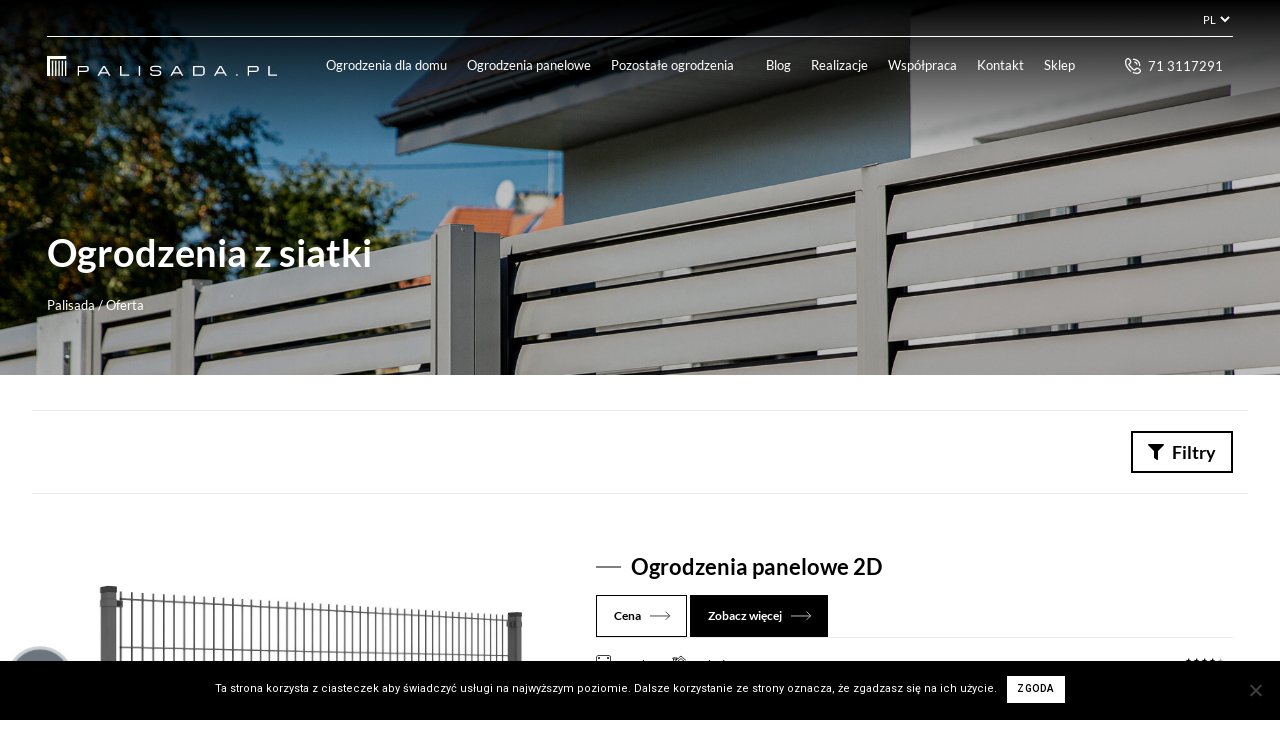

--- FILE ---
content_type: text/html; charset=UTF-8
request_url: https://palisada.pl/ogrodzenia-siatkowe/
body_size: 11180
content:
<!DOCTYPE html><html lang="pl-PL"><head><meta charset="UTF-8"><meta name="viewport" content="width=device-width, initial-scale=1"><meta http-equiv="X-UA-Compatible" content="IE=edge"><link rel="profile" href="http://gmpg.org/xfn/11"><meta name='robots' content='index, follow, max-image-preview:large, max-snippet:-1, max-video-preview:-1' /><title>Ogrodzenia z siatki - cennik i rodzaje ogrodzeń | PALISADA.PL</title><meta name="description" content="Ogrodzenia siatkowe ★ Szeroki wybór produktów ✓ Wysoka trwałość ✓ Odporność na zmienne czynniki atmosferyczne ✓ Zapoznaj się z naszą ofertą!" /><link rel="canonical" href="https://palisada.pl/ogrodzenia-siatkowe/" /><meta property="og:locale" content="pl_PL" /><meta property="og:type" content="article" /><meta property="og:title" content="Ogrodzenia z siatki - cennik i rodzaje ogrodzeń | PALISADA.PL" /><meta property="og:description" content="Ogrodzenia siatkowe ★ Szeroki wybór produktów ✓ Wysoka trwałość ✓ Odporność na zmienne czynniki atmosferyczne ✓ Zapoznaj się z naszą ofertą!" /><meta property="og:url" content="https://palisada.pl/ogrodzenia-siatkowe/" /><meta property="og:site_name" content="PALISADA.PL" /><meta name="twitter:card" content="summary_large_image" /> <script type="application/ld+json" class="yoast-schema-graph">{"@context":"https://schema.org","@graph":[{"@type":"CollectionPage","@id":"https://palisada.pl/ogrodzenia-siatkowe/","url":"https://palisada.pl/ogrodzenia-siatkowe/","name":"Ogrodzenia z siatki - cennik i rodzaje ogrodzeń | PALISADA.PL","isPartOf":{"@id":"https://palisada.pl/#website"},"primaryImageOfPage":{"@id":"https://palisada.pl/ogrodzenia-siatkowe/#primaryimage"},"image":{"@id":"https://palisada.pl/ogrodzenia-siatkowe/#primaryimage"},"thumbnailUrl":"https://palisada.pl/wp-content/uploads/2022/11/panelowe_proste_ogrodzenie_siatka_siatkowe.jpg","description":"Ogrodzenia siatkowe ★ Szeroki wybór produktów ✓ Wysoka trwałość ✓ Odporność na zmienne czynniki atmosferyczne ✓ Zapoznaj się z naszą ofertą!","breadcrumb":{"@id":"https://palisada.pl/ogrodzenia-siatkowe/#breadcrumb"},"inLanguage":"pl-PL"},{"@type":"ImageObject","inLanguage":"pl-PL","@id":"https://palisada.pl/ogrodzenia-siatkowe/#primaryimage","url":"https://palisada.pl/wp-content/uploads/2022/11/panelowe_proste_ogrodzenie_siatka_siatkowe.jpg","contentUrl":"https://palisada.pl/wp-content/uploads/2022/11/panelowe_proste_ogrodzenie_siatka_siatkowe.jpg","width":1200,"height":960},{"@type":"BreadcrumbList","@id":"https://palisada.pl/ogrodzenia-siatkowe/#breadcrumb","itemListElement":[{"@type":"ListItem","position":1,"name":"Palisada","item":"https://palisada.pl/"},{"@type":"ListItem","position":2,"name":"Oferta"}]},{"@type":"WebSite","@id":"https://palisada.pl/#website","url":"https://palisada.pl/","name":"PALISADA.PL","description":"Nowoczesne ogrodzenia i płoty","publisher":{"@id":"https://palisada.pl/#organization"},"potentialAction":[{"@type":"SearchAction","target":{"@type":"EntryPoint","urlTemplate":"https://palisada.pl/?s={search_term_string}"},"query-input":{"@type":"PropertyValueSpecification","valueRequired":true,"valueName":"search_term_string"}}],"inLanguage":"pl-PL"},{"@type":"Organization","@id":"https://palisada.pl/#organization","name":"PALISADA.PL","url":"https://palisada.pl/","logo":{"@type":"ImageObject","inLanguage":"pl-PL","@id":"https://palisada.pl/#/schema/logo/image/","url":"https://palisada.pl/wp-content/uploads/2022/10/logo-palisada.svg","contentUrl":"https://palisada.pl/wp-content/uploads/2022/10/logo-palisada.svg","width":406,"height":36,"caption":"PALISADA.PL"},"image":{"@id":"https://palisada.pl/#/schema/logo/image/"}}]}</script> <link rel="alternate" type="application/rss+xml" title="PALISADA.PL &raquo; Kanał z wpisami" href="https://palisada.pl/feed/" /><link rel="alternate" type="application/rss+xml" title="PALISADA.PL &raquo; Kanał z komentarzami" href="https://palisada.pl/comments/feed/" /><link rel="alternate" type="application/rss+xml" title="Kanał PALISADA.PL &raquo; Ogrodzenia z siatki Kategoria produktu" href="https://palisada.pl/ogrodzenia-siatkowe/feed/" /><link data-optimized="2" rel="stylesheet" href="https://palisada.pl/wp-content/litespeed/css/9ec4c641dcc8b896534b8ad5b8597bc1.css?ver=4fce3" /> <script type="text/javascript" src="https://palisada.pl/wp-includes/js/jquery/jquery.min.js" id="jquery-core-js"></script> <script type="text/javascript" src="https://palisada.pl/wp-content/plugins/search-filter-pro/public/assets/js/chosen.jquery.min.js" id="search-filter-plugin-chosen-js"></script> <link rel="https://api.w.org/" href="https://palisada.pl/wp-json/" /><link rel="EditURI" type="application/rsd+xml" title="RSD" href="https://palisada.pl/xmlrpc.php?rsd" /><meta name="generator" content="WordPress 6.9" /><link rel="pingback" href="https://palisada.pl/xmlrpc.php"><meta name="generator" content="Elementor 3.34.1; features: additional_custom_breakpoints; settings: css_print_method-external, google_font-enabled, font_display-swap"><link rel="icon" href="https://palisada.pl/wp-content/uploads/2023/03/cropped-favicon2-32x32.png" sizes="32x32" /><link rel="icon" href="https://palisada.pl/wp-content/uploads/2023/03/cropped-favicon2-192x192.png" sizes="192x192" /><link rel="apple-touch-icon" href="https://palisada.pl/wp-content/uploads/2023/03/cropped-favicon2-180x180.png" /><meta name="msapplication-TileImage" content="https://palisada.pl/wp-content/uploads/2023/03/cropped-favicon2-270x270.png" /><link rel="preconnect" href="https://fonts.googleapis.com"><link rel="preconnect" href="https://fonts.gstatic.com" crossorigin> <script>(function(w,d,s,l,i){w[l]=w[l]||[];w[l].push({'gtm.start':
new Date().getTime(),event:'gtm.js'});var f=d.getElementsByTagName(s)[0],
j=d.createElement(s),dl=l!='dataLayer'?'&l='+l:'';j.async=true;j.src=
'https://www.googletagmanager.com/gtm.js?id='+i+dl;f.parentNode.insertBefore(j,f);
})(window,document,'script','dataLayer','GTM-WKL8NNL');</script> <noscript><img height="1" width="1" style="display:none"
src="https://www.facebook.com/tr?id=240711261946145&ev=PageView&noscript=1"
/></noscript><meta name="facebook-domain-verification" content="ygv9xx3rxnvwbxge0q7n29zv2djn0y" /></head><body class="archive tax-kategorie-produktow term-ogrodzenia-siatkowe term-32 wp-custom-logo wp-theme-investnet cookies-not-set group-blog hfeed theme-preset-active elementor-default elementor-kit-13"><noscript><iframe data-lazyloaded="1" src="about:blank" data-src="https://www.googletagmanager.com/ns.html?id=GTM-WKL8NNL"
height="0" width="0" style="display:none;visibility:hidden"></iframe></noscript><noscript>
<img height="1" width="1" style="display:none" alt="fbpx"
src="https://www.facebook.com/tr?id=240711261946145&ev=PageView&noscript=1" />
</noscript><div id="page" class="site ">
<a class="skip-link screen-reader-text" href="#content">Skip to content</a><div id="before-header"><div class="container"><section id="custom_html-3" class="widget_text widget widget_custom_html"><div class="textwidget custom-html-widget"><div class="before-header-col first-col"></div><div class="before-header-col sec-col"><div class="polylang-switcher">
<select name="lang_choice_1" id="lang_choice_1" class="pll-switcher-select"><option value="https://palisada.pl/ogrodzenia-siatkowe/" lang="pl-PL" selected='selected' data-lang="{&quot;id&quot;:0,&quot;name&quot;:&quot;pl&quot;,&quot;slug&quot;:&quot;pl&quot;,&quot;dir&quot;:0}">pl</option><option value="https://palisada.pl/en/homepage/" lang="en-GB" data-lang="{&quot;id&quot;:0,&quot;name&quot;:&quot;en&quot;,&quot;slug&quot;:&quot;en&quot;,&quot;dir&quot;:0}">en</option><option value="https://palisada.pl/de/startseite/" lang="de-DE" data-lang="{&quot;id&quot;:0,&quot;name&quot;:&quot;de&quot;,&quot;slug&quot;:&quot;de&quot;,&quot;dir&quot;:0}">de</option></select></div></div></div></section></div></div><header id="masthead" class="site-header navbar-static-top navbar-light" role="banner"><div class="container"><nav class="navbar navbar-expand-xl p-0"><div class="navbar-brand">
<a href="https://palisada.pl/">
<img src="https://palisada.pl/wp-content/uploads/2022/10/logo-palisada-light.svg" alt="PALISADA.PL">
</a></div>
<button class="navbar-toggler" type="button" data-toggle="collapse" data-target="#main-nav" aria-controls="" aria-expanded="false" aria-label="Toggle navigation">
<span class="navbar-toggler-icon"></span>
</button><div id="main-nav" class="collapse navbar-collapse justify-content-center"><ul id="menu-primary-menu" class="navbar-nav"><li itemscope="itemscope" itemtype="https://www.schema.org/SiteNavigationElement" id="menu-item-69" class="menu-item menu-item-type-taxonomy menu-item-object-przeznaczenie menu-item-69 nav-item"><a title="Ogrodzenia dla domu" href="https://palisada.pl/ogrodzenia-dla-domu/" class="nav-link">Ogrodzenia dla domu</a></li><li itemscope="itemscope" itemtype="https://www.schema.org/SiteNavigationElement" id="menu-item-70" class="menu-item menu-item-type-taxonomy menu-item-object-przeznaczenie menu-item-70 nav-item"><a title="Ogrodzenia panelowe" href="https://palisada.pl/ogrodzenia-panelowe/" class="nav-link">Ogrodzenia panelowe</a></li><li itemscope="itemscope" itemtype="https://www.schema.org/SiteNavigationElement" id="menu-item-7586" class="menu-item menu-item-type-taxonomy menu-item-object-przeznaczenie menu-item-has-children dropdown menu-item-7586 nav-item"><a title="Pozostałe ogrodzenia" href="https://palisada.pl/pozostale-ogrodzenia/" data-toggle="dropdown" aria-haspopup="true" aria-expanded="false" class="dropdown-toggle nav-link" id="menu-item-dropdown-7586">Pozostałe ogrodzenia</a><ul class="dropdown-menu" aria-labelledby="menu-item-dropdown-7586" role="menu"><li itemscope="itemscope" itemtype="https://www.schema.org/SiteNavigationElement" id="menu-item-7588" class="menu-item menu-item-type-taxonomy menu-item-object-przeznaczenie menu-item-7588 nav-item"><a title="Ogrodzenia kompozytowe" href="https://palisada.pl/ogrodzenia-wpc-pl/" class="dropdown-item">Ogrodzenia kompozytowe</a></li><li itemscope="itemscope" itemtype="https://www.schema.org/SiteNavigationElement" id="menu-item-7589" class="menu-item menu-item-type-taxonomy menu-item-object-przeznaczenie menu-item-7589 nav-item"><a title="Ogrodzenie betonowe - Totemy &quot;L&quot;" href="https://palisada.pl/ogrodzenie-betonowe-totemy-l/" class="dropdown-item">Ogrodzenie betonowe &#8211; Totemy &#8222;L&#8221;</a></li><li itemscope="itemscope" itemtype="https://www.schema.org/SiteNavigationElement" id="menu-item-7587" class="menu-item menu-item-type-taxonomy menu-item-object-przeznaczenie menu-item-7587 nav-item"><a title="Ogrodzenia gabionowe" href="https://palisada.pl/gabiony-pl/" class="dropdown-item">Ogrodzenia gabionowe</a></li></ul></li><li itemscope="itemscope" itemtype="https://www.schema.org/SiteNavigationElement" id="menu-item-6088" class="menu-item menu-item-type-post_type menu-item-object-page current_page_parent menu-item-6088 nav-item"><a title="Blog" href="https://palisada.pl/strona-glowna/blog/" class="nav-link">Blog</a></li><li itemscope="itemscope" itemtype="https://www.schema.org/SiteNavigationElement" id="menu-item-2344" class="menu-item menu-item-type-post_type_archive menu-item-object-realizacje menu-item-2344 nav-item"><a title="Realizacje" href="https://palisada.pl/nasze-realizacje/" class="nav-link">Realizacje</a></li><li itemscope="itemscope" itemtype="https://www.schema.org/SiteNavigationElement" id="menu-item-2117" class="menu-item menu-item-type-post_type menu-item-object-page menu-item-2117 nav-item"><a title="Współpraca" href="https://palisada.pl/wspolpraca/" class="nav-link">Współpraca</a></li><li itemscope="itemscope" itemtype="https://www.schema.org/SiteNavigationElement" id="menu-item-7449" class="menu-item menu-item-type-post_type menu-item-object-page menu-item-7449 nav-item"><a title="Kontakt" href="https://palisada.pl/kontakt/" class="nav-link">Kontakt</a></li><li itemscope="itemscope" itemtype="https://www.schema.org/SiteNavigationElement" id="menu-item-6588" class="menu-item menu-item-type-custom menu-item-object-custom menu-item-6588 nav-item"><a title="Sklep" href="https://sklep.palisada.pl" class="nav-link">Sklep</a></li></ul></div><div class="navbar-widget-container"><section id="custom_html-2" class="widget_text widget widget_custom_html"><div class="textwidget custom-html-widget"><a class="icon-link" href="tel:713117291" title="Zadzwon do nas"><img data-lazyloaded="1" src="[data-uri]" data-src="https://palisada.pl/wp-content/uploads/2022/06/telefon-white.svg" alt="Zadzwoń do nas"><span>71 3117291</span></a></div></section></div></nav></div></header><div id="content" class="site-content"><div id="page-sub-header" 	style="background-image: url('https://palisada.pl/wp-content/uploads/2023/03/cropped-relizacja2.jpg');"	><div class="container"><h1 class="entry-title">Ogrodzenia z siatki</h1><p id="breadcrumbs"><span><span><a href="https://palisada.pl/">Palisada</a></span> / <span class="breadcrumb_last" aria-current="page">Oferta</span></span></p></div></div><section id="primary" class="content-area produkty"><div id="main" class="site-main" role="main"><div class="filtry container"><div class="filter-icon-wrapper"><div class="filter-icon">
<i class="fas fa-filter"></i>
<span>
Filtry						</span></div></div><div class="filter-content"><form data-sf-form-id='499' data-is-rtl='0' data-maintain-state='' data-results-url='https://palisada.pl/ogrodzenia-siatkowe/' data-ajax-form-url='https://palisada.pl/?sfid=499&amp;sf_action=get_data&amp;sf_data=form' data-display-result-method='post_type_archive' data-use-history-api='1' data-template-loaded='0' data-taxonomy-archives='1' data-current-taxonomy-archive='kategorie-produktow' data-lang-code='pl' data-ajax='0' data-init-paged='1' data-auto-update='' data-auto-count='1' data-auto-count-refresh-mode='1' action='https://palisada.pl/ogrodzenia-siatkowe/' method='post' class='searchandfilter' id='search-filter-form-499' autocomplete='off' data-instance-count='1'><ul><li class="sf-field-taxonomy-przeznaczenie" data-sf-field-name="_sft_przeznaczenie" data-sf-field-type="taxonomy" data-sf-field-input-type="select" data-sf-combobox="1" data-sf-term-rewrite='["https:\/\/palisada.pl\/[0]\/"]'><h4>Przeznaczenie:</h4>		<label>
<select data-combobox="1" name="_sft_przeznaczenie[]" class="sf-input-select" title=""><option class="sf-level-0 sf-item-0 sf-option-active" selected="selected" data-sf-count="0" data-sf-depth="0" value="">Wszystkie</option><option class="sf-level-0 sf-item-9" data-sf-count="1" data-sf-depth="0" value="ogrodzenia-dla-domu">Ogrodzenia dla domu&nbsp;&nbsp;(1)</option><option class="sf-level-0 sf-item-10" data-sf-count="1" data-sf-depth="0" value="ogrodzenia-panelowe">Ogrodzenia panelowe&nbsp;&nbsp;(1)</option>
</select>
</label></li><li class="sf-field-post-meta-material" data-sf-field-name="_sfm_material" data-sf-field-type="post_meta" data-sf-field-input-type="select" data-sf-meta-type="choice" data-sf-combobox="1"><h4>Materiał:</h4>		<label>
<select data-combobox="1" name="_sfm_material[]" class="sf-input-select" title=""><option class="sf-level-0 sf-item-0 sf-option-active" selected="selected" data-sf-depth="0" value="">Wszystkie</option><option class="sf-level-0 " data-sf-count="1" data-sf-depth="0" value="Stal">Stal&nbsp;&nbsp;(1)</option>
</select>
</label></li><li class="sf-field-post-meta-cena" data-sf-field-name="_sfm_cena" data-sf-field-type="post_meta" data-sf-field-input-type="select" data-sf-meta-type="choice" data-sf-combobox="1"><h4>Cena:</h4>		<label>
<select data-combobox="1" name="_sfm_cena[]" class="sf-input-select" title=""><option class="sf-level-0 sf-item-0 sf-option-active" selected="selected" data-sf-depth="0" value="">Wszystkie</option><option class="sf-level-0 " data-sf-count="1" data-sf-depth="0" value="$$$$">Produkt wysokobudżetowy&nbsp;&nbsp;(1)</option>
</select>
</label></li><li class="sf-field-submit" data-sf-field-name="submit" data-sf-field-type="submit" data-sf-field-input-type=""><input type="submit" name="_sf_submit" value="Filtruj"></li></ul></form></div></div><div class="produkty-container container"><div class="grid-produkt"><div class="grid-thumb">
<a class="item-link" href="https://palisada.pl/oferta/ogrodzenia-panelowe-2d/">
<img data-lazyloaded="1" src="[data-uri]" fetchpriority="high" width="1200" height="960" data-src="https://palisada.pl/wp-content/uploads/2022/11/panelowe_proste_ogrodzenie_siatka_siatkowe.jpg" class="attachment-post-thumbnail size-post-thumbnail wp-post-image" alt="" decoding="async" data-srcset="https://palisada.pl/wp-content/uploads/2022/11/panelowe_proste_ogrodzenie_siatka_siatkowe.jpg 1200w, https://palisada.pl/wp-content/uploads/2022/11/panelowe_proste_ogrodzenie_siatka_siatkowe-300x240.jpg 300w, https://palisada.pl/wp-content/uploads/2022/11/panelowe_proste_ogrodzenie_siatka_siatkowe-1024x819.jpg 1024w, https://palisada.pl/wp-content/uploads/2022/11/panelowe_proste_ogrodzenie_siatka_siatkowe-768x614.jpg 768w" data-sizes="(max-width: 1200px) 100vw, 1200px" />			</a></div><div class="grid-wrap"><div class="grid-title">
<a class="item-link" href="https://palisada.pl/oferta/ogrodzenia-panelowe-2d/"><h3 class="header-line">Ogrodzenia panelowe 2D</h3>
</a><div class="buttons-wrapper">
<a class="main-btn" href="https://palisada.pl/oferta/ogrodzenia-panelowe-2d//#cena">
<span>Cena</span>
</a>
<a class="main-btn dark" href="https://palisada.pl/oferta/ogrodzenia-panelowe-2d/">
<span>Zobacz więcej</span>
</a></div></div><div class="kategorie"><div class="kat-item material"><div class="name">
<img data-lazyloaded="1" src="[data-uri]" data-src="https://palisada.pl/wp-content/themes/investnet/inc/assets/img/material.svg" alt=""/><span>Stal</span></div></div><div class="kat-item przeznaczenie"><div class="przez-item"><img data-lazyloaded="1" src="[data-uri]" data-src="https://palisada.pl/wp-content/themes/investnet/inc/assets/img/dla-domu.svg" alt=""/><span>Dla domu</span></div></div><div class="kat-item cena"><div class="price"><div class="cena">$$$$</div><div class="opis">Produkt wysokobudżetowy</div></div></div></div><div class="grid-desc"><p>Ogrodzenia z paneli 2D są dostępne w różnych wysokościach i kolorach, co pozwala na dostosowanie ich do indywidualnych potrzeb. To trwałe, funkcjonalne i estetyczne rozwiązanie, które skutecznie łączy ochronę z elegancją.</p></div><div class="grid-gallery"><div class="owl-carousel produkty-carousel" id="ogrodzenia-panelowe-2d"><div class="item">
<a class="produkt-galeria-obraz" href="https://palisada.pl/wp-content/uploads/2022/06/panelowe-proste-1.jpg" data-fancybox='gallery-ogrodzenia-panelowe-2d'>
<img alt="" src="https://palisada.pl/wp-content/uploads/2022/06/panelowe-proste-1-768x512.jpg" data-no-lazy="1"/>
</a></div><div class="item">
<a class="produkt-galeria-obraz" href="https://palisada.pl/wp-content/uploads/2022/06/panelowe-proste-3.jpg" data-fancybox='gallery-ogrodzenia-panelowe-2d'>
<img alt="" src="https://palisada.pl/wp-content/uploads/2022/06/panelowe-proste-3-768x512.jpg" data-no-lazy="1"/>
</a></div><div class="item">
<a class="produkt-galeria-obraz" href="https://palisada.pl/wp-content/uploads/2022/06/panelowe-proste-2.jpg" data-fancybox='gallery-ogrodzenia-panelowe-2d'>
<img alt="" src="https://palisada.pl/wp-content/uploads/2022/06/panelowe-proste-2-768x512.jpg" data-no-lazy="1"/>
</a></div><div class="item">
<a class="produkt-galeria-obraz" href="https://palisada.pl/wp-content/uploads/2022/06/86-1300.jpg" data-fancybox='gallery-ogrodzenia-panelowe-2d'>
<img alt="" src="https://palisada.pl/wp-content/uploads/2022/06/86-1300-768x512.jpg" data-no-lazy="1"/>
</a></div><div class="item">
<a class="produkt-galeria-obraz" href="https://palisada.pl/wp-content/uploads/2022/11/ogrodzenie_panelowe_proste_0-1.jpg" data-fancybox='gallery-ogrodzenia-panelowe-2d'>
<img alt="" src="https://palisada.pl/wp-content/uploads/2022/11/ogrodzenie_panelowe_proste_0-1-768x512.jpg" data-no-lazy="1"/>
</a></div><div class="item">
<a class="produkt-galeria-obraz" href="https://palisada.pl/wp-content/uploads/2022/06/Ogrodzenie-panelowe-2D-z-tasmami.jpg" data-fancybox='gallery-ogrodzenia-panelowe-2d'>
<img alt="" src="https://palisada.pl/wp-content/uploads/2022/06/Ogrodzenie-panelowe-2D-z-tasmami-768x512.jpg" data-no-lazy="1"/>
</a></div><div class="item">
<a class="produkt-galeria-obraz" href="https://palisada.pl/wp-content/uploads/2022/06/Ogrodzenie-panelowe-2D-z-tasmami-2.jpg" data-fancybox='gallery-ogrodzenia-panelowe-2d'>
<img alt="" src="https://palisada.pl/wp-content/uploads/2022/06/Ogrodzenie-panelowe-2D-z-tasmami-2-768x512.jpg" data-no-lazy="1"/>
</a></div><div class="item">
<a class="produkt-galeria-obraz" href="https://palisada.pl/wp-content/uploads/2022/06/Ogrodzenie-panelowe-2D-z-tasmami-3.jpg" data-fancybox='gallery-ogrodzenia-panelowe-2d'>
<img alt="" src="https://palisada.pl/wp-content/uploads/2022/06/Ogrodzenie-panelowe-2D-z-tasmami-3-768x512.jpg" data-no-lazy="1"/>
</a></div><div class="item">
<a class="produkt-galeria-obraz" href="https://palisada.pl/wp-content/uploads/2022/06/Brama-i-furtka-ogrodzenie-panelowe-2D-2.jpg" data-fancybox='gallery-ogrodzenia-panelowe-2d'>
<img alt="" src="https://palisada.pl/wp-content/uploads/2022/06/Brama-i-furtka-ogrodzenie-panelowe-2D-2-768x512.jpg" data-no-lazy="1"/>
</a></div><div class="item">
<a class="produkt-galeria-obraz" href="https://palisada.pl/wp-content/uploads/2022/06/Brama-i-furtka-ogrodzenie-panelowe-2D.jpg" data-fancybox='gallery-ogrodzenia-panelowe-2d'>
<img alt="" src="https://palisada.pl/wp-content/uploads/2022/06/Brama-i-furtka-ogrodzenie-panelowe-2D-768x512.jpg" data-no-lazy="1"/>
</a></div><div class="item">
<a class="produkt-galeria-obraz" href="https://palisada.pl/wp-content/uploads/2024/05/panelowe-proste.jpg" data-fancybox='gallery-ogrodzenia-panelowe-2d'>
<img alt="" src="https://palisada.pl/wp-content/uploads/2024/05/panelowe-proste-768x512.jpg" data-no-lazy="1"/>
</a></div><div class="item">
<a class="produkt-galeria-obraz" href="https://palisada.pl/wp-content/uploads/2024/05/ogrodzenie-grzebieniowe-V2.jpg" data-fancybox='gallery-ogrodzenia-panelowe-2d'>
<img alt="" src="https://palisada.pl/wp-content/uploads/2024/05/ogrodzenie-grzebieniowe-V2-768x512.jpg" data-no-lazy="1"/>
</a></div></div></div></div></div></div><div class="opisy-seo"><div class="bg-img">
<img data-lazyloaded="1" src="[data-uri]" width="1017" height="584" data-src="https://palisada.pl/wp-content/themes/investnet/inc/assets/img/kategoria-produktu-bottom-bg.jpg" alt="" /></div><div class="container"><div class="col-lg-9 col-md-12"><h2></h2><p>Ogrodzenie z siatki wyróżnia się stabilną konstrukcją. Znajduje zastosowanie w wielu branżach, ale nadaje się również do montażu na prywatnych posesjach. Charakteryzuje się trwałością oraz odpornością na czynniki atmosferyczne.</p><h2>Ogrodzenie siatkowe – charakterystyka</h2><p>Ogrodzenia z siatki ceni się za ogromną wytrzymałość. Można z nich korzystać przez wiele lat. Do wyboru są produkty o różnych rozmiarach, kolorach i wielkości oczek, co pozwala na dopasowanie wariantu do indywidualnych potrzeb. <strong>Ogrodzenie siatkowe</strong> wykonuje się z metalu lub plastiku. Produkty posiadają splot najczęściej w kształcie prostokątów albo kwadratów. Ażurowa budowa nie zasłania widoku na przestrzeń znajdującą się wokół wyodrębnionego terenu.</p><h2>Zalety ogrodzeń siatkowych</h2><p>Ogrodzenia siatkowe odznaczają się różnorodnością zastosowań. Sięgają po nie zarówno prywatni inwestorzy, jak i przedstawiciele firm. Za ich pomocą można wyznaczać granicę działek rekreacyjnych, placów budowy, sadów czy pól. Sprawdzają się również jako dodatkowe zabezpieczenie balkonu lub tarasu. Cechują się stosunkowo lekką wagą i szybkim montażem. Na uwagę zasługuje także wysoka estetyka i stosunkowo niski <strong>koszt wykonania – ogrodzenia z siatki</strong> to jedno z najekonomiczniejszych rozwiązań dostępnych na rynku.</p><h2>Cena ogrodzenia z siatki – oferta Palisada</h2><p>Ogrodzenia z siatki wyróżnia atrakcyjna cena. Wysokość inwestycji zależy m.in. od rodzaju i grubości zastosowanego materiału. Znaczenie mają również dodatkowe akcesoria. Standardowo na ogrodzenia siatkowe wykorzystuje się zestaw montażowy zawierający słupki, nakrętki, śrubki, druty wiązałkowe lub naciągowe i napinacze. Cena wzrasta w przypadku zastosowania dodatkowych zabezpieczeń, np. drutów kolczastych odstraszających drapieżniki.</p><p>Zachęcamy do zapoznania się z naszą ofertą na <strong>ogrodzenia z siatki</strong>. Cena jest ustalana indywidualnie po zapoznaniu się z oczekiwaniami nabywców. W naszym portfolio produktowym znajdują się również <a href="https://palisada.pl/ogrodzenie-palisadowe"><u>ogrodzenia palisadowe</u></a> oraz <a href="https://palisada.pl/ogrodzenia-aluminiowe"><u>ogrodzenia aluminiowe</u></a>.</p></div></div></div></div></section></div></div></div><footer id="colophon" class="site-footer navbar-light" role="contentinfo"><div id="footer-widget" class="row m-0 "><div class="container"><div class="row"><div class="col-footer-widget col-lg-2 col-md-6 col-12"><section id="media_image-2" class="widget widget_media_image"><a href="https://palisada.pl/"><img loading="lazy" width="300" height="26" src="https://palisada.pl/wp-content/uploads/2022/10/logo-palisada-light.svg" class="image wp-image-627  attachment-medium size-medium" alt="" style="max-width: 100%; height: auto;" decoding="async" /></a></section><section id="text-3" class="widget widget_text"><div class="textwidget"><p>ⓒ 2022 <a href="https://palisada.pl/">Palisada</a>. Wszelkie prawa zastrzeżone.</p></div></section></div><div class="col-footer-widget col-lg-2 col-md-6 col-12"><section id="nav_menu-2" class="widget widget_nav_menu"><h3 class="widget-title">Palisada</h3><div class="menu-footer-palisada-container"><ul id="menu-footer-palisada" class="menu"><li id="menu-item-80" class="menu-item menu-item-type-post_type_archive menu-item-object-realizacje menu-item-80"><a href="https://palisada.pl/nasze-realizacje/">Realizacje</a></li><li id="menu-item-81" class="menu-item menu-item-type-post_type menu-item-object-page current_page_parent menu-item-81"><a href="https://palisada.pl/strona-glowna/blog/">Blog</a></li><li id="menu-item-82" class="menu-item menu-item-type-post_type menu-item-object-page menu-item-82"><a href="https://palisada.pl/kontakt_old_1/">Kontakt</a></li><li id="menu-item-86" class="menu-item menu-item-type-post_type menu-item-object-page menu-item-86"><a href="https://palisada.pl/bezplatna-wycena/">Bezpłatna wycena</a></li><li id="menu-item-83" class="menu-item menu-item-type-post_type_archive menu-item-object-produkty menu-item-83"><a href="https://palisada.pl/oferta/">Oferta</a></li></ul></div></section></div><div class="col-footer-widget col-lg-2 col-md-6 col-12"><section id="nav_menu-3" class="widget widget_nav_menu"><h3 class="widget-title">Przeznaczenie</h3><div class="menu-footer-przeznaczenie-container"><ul id="menu-footer-przeznaczenie" class="menu"><li id="menu-item-88" class="menu-item menu-item-type-taxonomy menu-item-object-przeznaczenie menu-item-88"><a href="https://palisada.pl/ogrodzenia-panelowe/">Ogrodzenia panelowe</a></li><li id="menu-item-87" class="menu-item menu-item-type-taxonomy menu-item-object-przeznaczenie menu-item-87"><a href="https://palisada.pl/ogrodzenia-dla-domu/">Ogrodzenia dla domu</a></li></ul></div></section><section id="nav_menu-4" class="widget widget_nav_menu"><h3 class="widget-title">Kategorie</h3><div class="menu-footer-kategorie-container"><ul id="menu-footer-kategorie" class="menu"><li id="menu-item-89" class="menu-item menu-item-type-taxonomy menu-item-object-kategorie-produktow menu-item-89"><a href="https://palisada.pl/ogrodzenia-aluminiowe/">Ogrodzenia aluminiowe</a></li><li id="menu-item-90" class="menu-item menu-item-type-taxonomy menu-item-object-kategorie-produktow menu-item-90"><a href="https://palisada.pl/ogrodzenia-panelowe/">Ogrodzenia panelowe</a></li></ul></div></section></div><div class="col-footer-widget col-lg-2 col-md-6 col-12"><section id="nav_menu-11" class="widget widget_nav_menu"><h3 class="widget-title">Miasta</h3><div class="menu-miasta-lewa-container"><ul id="menu-miasta-lewa" class="menu"><li id="menu-item-6060" class="menu-item menu-item-type-custom menu-item-object-custom menu-item-6060"><a href="https://palisada.pl/ogrodzenia-brzeg/">Ogrodzenia Brzeg</a></li><li id="menu-item-6043" class="menu-item menu-item-type-custom menu-item-object-custom menu-item-6043"><a href="https://palisada.pl/ogrodzenia-legnica/">Ogrodzenia Legnica</a></li><li id="menu-item-6036" class="menu-item menu-item-type-custom menu-item-object-custom menu-item-6036"><a href="https://palisada.pl/ogrodzenia-olesnica/">Ogrodzenia Oleśnica</a></li><li id="menu-item-6034" class="menu-item menu-item-type-custom menu-item-object-custom menu-item-6034"><a href="https://palisada.pl/ogrodzenia-opole/">Ogrodzenia Opole</a></li><li id="menu-item-6037" class="menu-item menu-item-type-custom menu-item-object-custom menu-item-6037"><a href="https://palisada.pl/ogrodzenia-polkowice/">Ogrodzenia Polkowice</a></li><li id="menu-item-6053" class="menu-item menu-item-type-custom menu-item-object-custom menu-item-6053"><a href="https://palisada.pl/ogrodzenia-sroda-slaska/">Ogrodzenia Środa Śląska</a></li><li id="menu-item-6033" class="menu-item menu-item-type-custom menu-item-object-custom menu-item-6033"><a href="https://palisada.pl/ogrodzenia-swidnica/">Ogrodzenia Świdnica</a></li><li id="menu-item-6032" class="menu-item menu-item-type-custom menu-item-object-custom menu-item-6032"><a href="https://palisada.pl/ogrodzenia-walbrzych/">Ogrodzenia Wałbrzych</a></li></ul></div></section></div><div class="col-footer-widget col-lg-2 col-md-6 col-12"><section id="text-4" class="widget widget_text"><h3 class="widget-title">Kontakt</h3><div class="textwidget"><p>ul. Grafitowa 1a<br />
55-010 Radwanice<br />
k/Wrocławia</p><p><a href="tel:+48713117291">+48 71 311 72 91</a><br />
<a href="mailto:info@palisada.pl">info@palisada.pl</a></p></div></section></div><div class="col-footer-widget col-lg-2 col-md-6 col-12"><section id="custom_html-4" class="widget_text widget widget_custom_html"><h3 class="widget-title">Social media</h3><div class="textwidget custom-html-widget"><div class="social-links">
<a href="https://www.facebook.com/palisada.producent.ogrodzen/" title="Odwiedź nasz Facebook" ><i class="fab fa-facebook-f"></i></a><a href="https://www.instagram.com/palisada_ogrodzenia/" title="Odwiedź nasz Instagram" target="_blank"><i class="fab fa-instagram"></i></a>
<a href="https://pl.pinterest.com/Palisada_ogrodzenia/" title="Odwiedź nasz Pinterest" target="_blank"><i class="fab fa-pinterest"></i></a>
<a href="https://www.youtube.com/@Palisadaogrodzenia" title="Odwiedź nasz Youtube" target="_blank"><i class="fab fa-youtube"></i></a></div></div></section></div></div></div></div><div class="copy"><div class="container"><p>ⓒ 2023 <a href="https://palisada.pl">Palisada</a>. Wszelkie prawa zastrzeżone.</p><p>Realizacja strony: <a title="Projektowanie stron internetowych WordPress" href="https://www.investnet.pl" target="_blank">Investnet.pl</a></p></div></div></footer></div> <script type="speculationrules">{"prefetch":[{"source":"document","where":{"and":[{"href_matches":"/*"},{"not":{"href_matches":["/wp-*.php","/wp-admin/*","/wp-content/uploads/*","/wp-content/*","/wp-content/plugins/*","/wp-content/themes/investnet/*","/*\\?(.+)"]}},{"not":{"selector_matches":"a[rel~=\"nofollow\"]"}},{"not":{"selector_matches":".no-prefetch, .no-prefetch a"}}]},"eagerness":"conservative"}]}</script> <div id='fb-pxl-ajax-code'></div><div id="cookie-notice" role="dialog" class="cookie-notice-hidden cookie-revoke-hidden cn-position-bottom" aria-label="Cookie Notice" style="background-color: rgba(50,50,58,1);"><div class="cookie-notice-container" style="color: #fff"><span id="cn-notice-text" class="cn-text-container">Ta strona korzysta z ciasteczek aby świadczyć usługi na najwyższym poziomie. Dalsze korzystanie ze strony oznacza, że zgadzasz się na ich użycie.</span><span id="cn-notice-buttons" class="cn-buttons-container"><button id="cn-accept-cookie" data-cookie-set="accept" class="cn-set-cookie cn-button" aria-label="Zgoda" style="background-color: #00a99d">Zgoda</button></span><button type="button" id="cn-close-notice" data-cookie-set="accept" class="cn-close-icon" aria-label="Nie wyrażam zgody"></button></div></div>
<script data-no-optimize="1">window.lazyLoadOptions=Object.assign({},{threshold:300},window.lazyLoadOptions||{});!function(t,e){"object"==typeof exports&&"undefined"!=typeof module?module.exports=e():"function"==typeof define&&define.amd?define(e):(t="undefined"!=typeof globalThis?globalThis:t||self).LazyLoad=e()}(this,function(){"use strict";function e(){return(e=Object.assign||function(t){for(var e=1;e<arguments.length;e++){var n,a=arguments[e];for(n in a)Object.prototype.hasOwnProperty.call(a,n)&&(t[n]=a[n])}return t}).apply(this,arguments)}function o(t){return e({},at,t)}function l(t,e){return t.getAttribute(gt+e)}function c(t){return l(t,vt)}function s(t,e){return function(t,e,n){e=gt+e;null!==n?t.setAttribute(e,n):t.removeAttribute(e)}(t,vt,e)}function i(t){return s(t,null),0}function r(t){return null===c(t)}function u(t){return c(t)===_t}function d(t,e,n,a){t&&(void 0===a?void 0===n?t(e):t(e,n):t(e,n,a))}function f(t,e){et?t.classList.add(e):t.className+=(t.className?" ":"")+e}function _(t,e){et?t.classList.remove(e):t.className=t.className.replace(new RegExp("(^|\\s+)"+e+"(\\s+|$)")," ").replace(/^\s+/,"").replace(/\s+$/,"")}function g(t){return t.llTempImage}function v(t,e){!e||(e=e._observer)&&e.unobserve(t)}function b(t,e){t&&(t.loadingCount+=e)}function p(t,e){t&&(t.toLoadCount=e)}function n(t){for(var e,n=[],a=0;e=t.children[a];a+=1)"SOURCE"===e.tagName&&n.push(e);return n}function h(t,e){(t=t.parentNode)&&"PICTURE"===t.tagName&&n(t).forEach(e)}function a(t,e){n(t).forEach(e)}function m(t){return!!t[lt]}function E(t){return t[lt]}function I(t){return delete t[lt]}function y(e,t){var n;m(e)||(n={},t.forEach(function(t){n[t]=e.getAttribute(t)}),e[lt]=n)}function L(a,t){var o;m(a)&&(o=E(a),t.forEach(function(t){var e,n;e=a,(t=o[n=t])?e.setAttribute(n,t):e.removeAttribute(n)}))}function k(t,e,n){f(t,e.class_loading),s(t,st),n&&(b(n,1),d(e.callback_loading,t,n))}function A(t,e,n){n&&t.setAttribute(e,n)}function O(t,e){A(t,rt,l(t,e.data_sizes)),A(t,it,l(t,e.data_srcset)),A(t,ot,l(t,e.data_src))}function w(t,e,n){var a=l(t,e.data_bg_multi),o=l(t,e.data_bg_multi_hidpi);(a=nt&&o?o:a)&&(t.style.backgroundImage=a,n=n,f(t=t,(e=e).class_applied),s(t,dt),n&&(e.unobserve_completed&&v(t,e),d(e.callback_applied,t,n)))}function x(t,e){!e||0<e.loadingCount||0<e.toLoadCount||d(t.callback_finish,e)}function M(t,e,n){t.addEventListener(e,n),t.llEvLisnrs[e]=n}function N(t){return!!t.llEvLisnrs}function z(t){if(N(t)){var e,n,a=t.llEvLisnrs;for(e in a){var o=a[e];n=e,o=o,t.removeEventListener(n,o)}delete t.llEvLisnrs}}function C(t,e,n){var a;delete t.llTempImage,b(n,-1),(a=n)&&--a.toLoadCount,_(t,e.class_loading),e.unobserve_completed&&v(t,n)}function R(i,r,c){var l=g(i)||i;N(l)||function(t,e,n){N(t)||(t.llEvLisnrs={});var a="VIDEO"===t.tagName?"loadeddata":"load";M(t,a,e),M(t,"error",n)}(l,function(t){var e,n,a,o;n=r,a=c,o=u(e=i),C(e,n,a),f(e,n.class_loaded),s(e,ut),d(n.callback_loaded,e,a),o||x(n,a),z(l)},function(t){var e,n,a,o;n=r,a=c,o=u(e=i),C(e,n,a),f(e,n.class_error),s(e,ft),d(n.callback_error,e,a),o||x(n,a),z(l)})}function T(t,e,n){var a,o,i,r,c;t.llTempImage=document.createElement("IMG"),R(t,e,n),m(c=t)||(c[lt]={backgroundImage:c.style.backgroundImage}),i=n,r=l(a=t,(o=e).data_bg),c=l(a,o.data_bg_hidpi),(r=nt&&c?c:r)&&(a.style.backgroundImage='url("'.concat(r,'")'),g(a).setAttribute(ot,r),k(a,o,i)),w(t,e,n)}function G(t,e,n){var a;R(t,e,n),a=e,e=n,(t=Et[(n=t).tagName])&&(t(n,a),k(n,a,e))}function D(t,e,n){var a;a=t,(-1<It.indexOf(a.tagName)?G:T)(t,e,n)}function S(t,e,n){var a;t.setAttribute("loading","lazy"),R(t,e,n),a=e,(e=Et[(n=t).tagName])&&e(n,a),s(t,_t)}function V(t){t.removeAttribute(ot),t.removeAttribute(it),t.removeAttribute(rt)}function j(t){h(t,function(t){L(t,mt)}),L(t,mt)}function F(t){var e;(e=yt[t.tagName])?e(t):m(e=t)&&(t=E(e),e.style.backgroundImage=t.backgroundImage)}function P(t,e){var n;F(t),n=e,r(e=t)||u(e)||(_(e,n.class_entered),_(e,n.class_exited),_(e,n.class_applied),_(e,n.class_loading),_(e,n.class_loaded),_(e,n.class_error)),i(t),I(t)}function U(t,e,n,a){var o;n.cancel_on_exit&&(c(t)!==st||"IMG"===t.tagName&&(z(t),h(o=t,function(t){V(t)}),V(o),j(t),_(t,n.class_loading),b(a,-1),i(t),d(n.callback_cancel,t,e,a)))}function $(t,e,n,a){var o,i,r=(i=t,0<=bt.indexOf(c(i)));s(t,"entered"),f(t,n.class_entered),_(t,n.class_exited),o=t,i=a,n.unobserve_entered&&v(o,i),d(n.callback_enter,t,e,a),r||D(t,n,a)}function q(t){return t.use_native&&"loading"in HTMLImageElement.prototype}function H(t,o,i){t.forEach(function(t){return(a=t).isIntersecting||0<a.intersectionRatio?$(t.target,t,o,i):(e=t.target,n=t,a=o,t=i,void(r(e)||(f(e,a.class_exited),U(e,n,a,t),d(a.callback_exit,e,n,t))));var e,n,a})}function B(e,n){var t;tt&&!q(e)&&(n._observer=new IntersectionObserver(function(t){H(t,e,n)},{root:(t=e).container===document?null:t.container,rootMargin:t.thresholds||t.threshold+"px"}))}function J(t){return Array.prototype.slice.call(t)}function K(t){return t.container.querySelectorAll(t.elements_selector)}function Q(t){return c(t)===ft}function W(t,e){return e=t||K(e),J(e).filter(r)}function X(e,t){var n;(n=K(e),J(n).filter(Q)).forEach(function(t){_(t,e.class_error),i(t)}),t.update()}function t(t,e){var n,a,t=o(t);this._settings=t,this.loadingCount=0,B(t,this),n=t,a=this,Y&&window.addEventListener("online",function(){X(n,a)}),this.update(e)}var Y="undefined"!=typeof window,Z=Y&&!("onscroll"in window)||"undefined"!=typeof navigator&&/(gle|ing|ro)bot|crawl|spider/i.test(navigator.userAgent),tt=Y&&"IntersectionObserver"in window,et=Y&&"classList"in document.createElement("p"),nt=Y&&1<window.devicePixelRatio,at={elements_selector:".lazy",container:Z||Y?document:null,threshold:300,thresholds:null,data_src:"src",data_srcset:"srcset",data_sizes:"sizes",data_bg:"bg",data_bg_hidpi:"bg-hidpi",data_bg_multi:"bg-multi",data_bg_multi_hidpi:"bg-multi-hidpi",data_poster:"poster",class_applied:"applied",class_loading:"litespeed-loading",class_loaded:"litespeed-loaded",class_error:"error",class_entered:"entered",class_exited:"exited",unobserve_completed:!0,unobserve_entered:!1,cancel_on_exit:!0,callback_enter:null,callback_exit:null,callback_applied:null,callback_loading:null,callback_loaded:null,callback_error:null,callback_finish:null,callback_cancel:null,use_native:!1},ot="src",it="srcset",rt="sizes",ct="poster",lt="llOriginalAttrs",st="loading",ut="loaded",dt="applied",ft="error",_t="native",gt="data-",vt="ll-status",bt=[st,ut,dt,ft],pt=[ot],ht=[ot,ct],mt=[ot,it,rt],Et={IMG:function(t,e){h(t,function(t){y(t,mt),O(t,e)}),y(t,mt),O(t,e)},IFRAME:function(t,e){y(t,pt),A(t,ot,l(t,e.data_src))},VIDEO:function(t,e){a(t,function(t){y(t,pt),A(t,ot,l(t,e.data_src))}),y(t,ht),A(t,ct,l(t,e.data_poster)),A(t,ot,l(t,e.data_src)),t.load()}},It=["IMG","IFRAME","VIDEO"],yt={IMG:j,IFRAME:function(t){L(t,pt)},VIDEO:function(t){a(t,function(t){L(t,pt)}),L(t,ht),t.load()}},Lt=["IMG","IFRAME","VIDEO"];return t.prototype={update:function(t){var e,n,a,o=this._settings,i=W(t,o);{if(p(this,i.length),!Z&&tt)return q(o)?(e=o,n=this,i.forEach(function(t){-1!==Lt.indexOf(t.tagName)&&S(t,e,n)}),void p(n,0)):(t=this._observer,o=i,t.disconnect(),a=t,void o.forEach(function(t){a.observe(t)}));this.loadAll(i)}},destroy:function(){this._observer&&this._observer.disconnect(),K(this._settings).forEach(function(t){I(t)}),delete this._observer,delete this._settings,delete this.loadingCount,delete this.toLoadCount},loadAll:function(t){var e=this,n=this._settings;W(t,n).forEach(function(t){v(t,e),D(t,n,e)})},restoreAll:function(){var e=this._settings;K(e).forEach(function(t){P(t,e)})}},t.load=function(t,e){e=o(e);D(t,e)},t.resetStatus=function(t){i(t)},t}),function(t,e){"use strict";function n(){e.body.classList.add("litespeed_lazyloaded")}function a(){console.log("[LiteSpeed] Start Lazy Load"),o=new LazyLoad(Object.assign({},t.lazyLoadOptions||{},{elements_selector:"[data-lazyloaded]",callback_finish:n})),i=function(){o.update()},t.MutationObserver&&new MutationObserver(i).observe(e.documentElement,{childList:!0,subtree:!0,attributes:!0})}var o,i;t.addEventListener?t.addEventListener("load",a,!1):t.attachEvent("onload",a)}(window,document);</script><script data-optimized="1" src="https://palisada.pl/wp-content/litespeed/js/3327fca0d3d5693088c75800990a975b.js?ver=4fce3"></script></body></html>
<!-- Page optimized by LiteSpeed Cache @2026-01-17 22:26:00 -->

<!-- Page supported by LiteSpeed Cache 7.7 on 2026-01-17 22:26:00 -->

--- FILE ---
content_type: image/svg+xml
request_url: https://palisada.pl/wp-content/themes/investnet/inc/assets/img/material.svg
body_size: 874
content:
<svg width="22" height="22" viewBox="0 0 22 22" fill="none" xmlns="http://www.w3.org/2000/svg">
<path d="M3.09375 2.0625C2.52519 2.0625 2.0625 2.52519 2.0625 3.09375C2.0625 3.66231 2.52519 4.125 3.09375 4.125C3.66231 4.125 4.125 3.66231 4.125 3.09375C4.125 2.52519 3.66231 2.0625 3.09375 2.0625ZM3.09375 3.4375C2.904 3.4375 2.75 3.28316 2.75 3.09375C2.75 2.90434 2.904 2.75 3.09375 2.75C3.2835 2.75 3.4375 2.90434 3.4375 3.09375C3.4375 3.28316 3.2835 3.4375 3.09375 3.4375Z" fill="black"/>
<path d="M3.09375 11C2.52519 11 2.0625 11.4627 2.0625 12.0312C2.0625 12.5998 2.52519 13.0625 3.09375 13.0625C3.66231 13.0625 4.125 12.5998 4.125 12.0312C4.125 11.4627 3.66231 11 3.09375 11ZM3.09375 12.375C2.904 12.375 2.75 12.221 2.75 12.0312C2.75 11.8415 2.904 11.6875 3.09375 11.6875C3.2835 11.6875 3.4375 11.8415 3.4375 12.0312C3.4375 12.221 3.2835 12.375 3.09375 12.375Z" fill="black"/>
<path d="M12.0312 4.125C12.5998 4.125 13.0625 3.66231 13.0625 3.09375C13.0625 2.52519 12.5998 2.0625 12.0312 2.0625C11.4627 2.0625 11 2.52519 11 3.09375C11 3.66231 11.4627 4.125 12.0312 4.125ZM12.0312 2.75C12.221 2.75 12.375 2.90434 12.375 3.09375C12.375 3.28316 12.221 3.4375 12.0312 3.4375C11.8415 3.4375 11.6875 3.28316 11.6875 3.09375C11.6875 2.90434 11.8415 2.75 12.0312 2.75Z" fill="black"/>
<path d="M19.9375 7.21875H14.7812V2.0625C14.7812 1.11478 14.0102 0.34375 13.0625 0.34375H2.0625C1.11478 0.34375 0.34375 1.11478 0.34375 2.0625V13.0625C0.34375 14.0102 1.11478 14.7812 2.0625 14.7812H7.21875V19.9375C7.21875 20.8852 7.98978 21.6562 8.9375 21.6562H19.9375C20.8852 21.6562 21.6562 20.8852 21.6562 19.9375V8.9375C21.6562 7.98978 20.8852 7.21875 19.9375 7.21875ZM7.21875 8.9375V14.0938H2.0625C1.49394 14.0938 1.03125 13.6311 1.03125 13.0625V2.0625C1.03125 1.49394 1.49394 1.03125 2.0625 1.03125H13.0625C13.6311 1.03125 14.0938 1.49394 14.0938 2.0625V7.21875H8.9375C7.98978 7.21875 7.21875 7.98978 7.21875 8.9375ZM20.9688 19.9375C20.9688 20.5061 20.5061 20.9688 19.9375 20.9688H8.9375C8.36894 20.9688 7.90625 20.5061 7.90625 19.9375V8.9375C7.90625 8.36894 8.36894 7.90625 8.9375 7.90625H19.9375C20.5061 7.90625 20.9688 8.36894 20.9688 8.9375V19.9375Z" fill="black"/>
<path d="M9.96875 8.9375C9.40019 8.9375 8.9375 9.40019 8.9375 9.96875C8.9375 10.5373 9.40019 11 9.96875 11C10.5373 11 11 10.5373 11 9.96875C11 9.40019 10.5373 8.9375 9.96875 8.9375ZM9.96875 10.3125C9.779 10.3125 9.625 10.1582 9.625 9.96875C9.625 9.77934 9.779 9.625 9.96875 9.625C10.1585 9.625 10.3125 9.77934 10.3125 9.96875C10.3125 10.1582 10.1585 10.3125 9.96875 10.3125Z" fill="black"/>
<path d="M9.96875 17.875C9.40019 17.875 8.9375 18.3377 8.9375 18.9062C8.9375 19.4748 9.40019 19.9375 9.96875 19.9375C10.5373 19.9375 11 19.4748 11 18.9062C11 18.3377 10.5373 17.875 9.96875 17.875ZM9.96875 19.25C9.779 19.25 9.625 19.096 9.625 18.9062C9.625 18.7165 9.779 18.5625 9.96875 18.5625C10.1585 18.5625 10.3125 18.7165 10.3125 18.9062C10.3125 19.096 10.1585 19.25 9.96875 19.25Z" fill="black"/>
<path d="M18.9062 8.9375C18.3377 8.9375 17.875 9.40019 17.875 9.96875C17.875 10.5373 18.3377 11 18.9062 11C19.4748 11 19.9375 10.5373 19.9375 9.96875C19.9375 9.40019 19.4748 8.9375 18.9062 8.9375ZM18.9062 10.3125C18.7165 10.3125 18.5625 10.1582 18.5625 9.96875C18.5625 9.77934 18.7165 9.625 18.9062 9.625C19.096 9.625 19.25 9.77934 19.25 9.96875C19.25 10.1582 19.096 10.3125 18.9062 10.3125Z" fill="black"/>
<path d="M18.9062 17.875C18.3377 17.875 17.875 18.3377 17.875 18.9062C17.875 19.4748 18.3377 19.9375 18.9062 19.9375C19.4748 19.9375 19.9375 19.4748 19.9375 18.9062C19.9375 18.3377 19.4748 17.875 18.9062 17.875ZM18.9062 19.25C18.7165 19.25 18.5625 19.096 18.5625 18.9062C18.5625 18.7165 18.7165 18.5625 18.9062 18.5625C19.096 18.5625 19.25 18.7165 19.25 18.9062C19.25 19.096 19.096 19.25 18.9062 19.25Z" fill="black"/>
</svg>


--- FILE ---
content_type: image/svg+xml
request_url: https://palisada.pl/wp-content/themes/investnet/inc/assets/img/dla-domu.svg
body_size: 929
content:
<svg width="27" height="27" viewBox="0 0 27 27" fill="none" xmlns="http://www.w3.org/2000/svg">
<g clip-path="url(#clip0_45_4)">
<path d="M26.5006 12.2273L20.9979 7.43838C20.84 7.30097 20.6006 7.31757 20.463 7.47549C20.3256 7.6334 20.3422 7.87287 20.5002 8.01033L25.654 12.4957H23.3174L13.7594 4.17746C13.542 3.98827 13.2142 3.98822 12.9967 4.17746L3.43876 12.4956H1.10211L4.66038 9.39887C4.66043 9.39882 4.66048 9.39877 4.66053 9.39871L8.01695 6.47767C8.01706 6.47762 8.01711 6.47752 8.01716 6.47747L13.3781 1.81198L19.1332 6.82062C19.2911 6.95808 19.5306 6.94147 19.668 6.78351C19.8055 6.62559 19.7889 6.38612 19.6309 6.24866L13.7594 1.13874C13.542 0.949547 13.2141 0.949495 12.9967 1.13874L8.84348 4.75322V3.68035C8.84348 3.35328 8.57736 3.08716 8.25029 3.08716H3.79544C3.46837 3.08716 3.20225 3.35328 3.20225 3.68035V4.79626C3.20225 5.12333 3.46837 5.38945 3.79544 5.38945H4.03257V8.94017L0.255446 12.2274C0.0694783 12.3892 0.00519893 12.6429 0.0915466 12.8738C0.177946 13.1047 0.393061 13.2539 0.63956 13.2539H3.20048V19.9895C3.20048 20.1989 3.37021 20.3686 3.5796 20.3686C3.78899 20.3686 3.95872 20.1989 3.95872 19.9895V13.0483L13.3781 4.8507L22.7974 13.0483V24.6946C22.7974 24.8043 22.7082 24.8935 22.5986 24.8935H16.9509V15.3214C16.9509 14.8176 16.5411 14.4078 16.0373 14.4078H11.1904C10.6866 14.4078 10.2768 14.8176 10.2768 15.3214V24.8934H4.15754C4.04793 24.8934 3.95872 24.8042 3.95872 24.6945V21.8155C3.95872 21.6061 3.78899 21.4364 3.5796 21.4364C3.37021 21.4364 3.20048 21.6061 3.20048 21.8155V24.6945C3.20048 25.2223 3.62977 25.6515 4.15749 25.6515H22.5985C23.1262 25.6515 23.5555 25.2223 23.5555 24.6945V13.2538H26.1165C26.363 13.2538 26.5781 13.1046 26.6645 12.8738C26.7509 12.6429 26.6866 12.3892 26.5006 12.2273ZM7.38899 6.01908L4.79076 8.28031V5.38945H7.38899V6.01908ZM3.96043 4.63127V3.84534H8.08535V4.63127H7.76811H4.41169H3.96043ZM16.1927 24.8934H11.035V15.3214C11.035 15.2357 11.1047 15.166 11.1904 15.166H16.0373C16.123 15.166 16.1927 15.2357 16.1927 15.3214V24.8934Z" fill="black"/>
</g>
<defs>
<clipPath id="clip0_45_4">
<rect width="26.6486" height="26.6486" fill="white" transform="translate(0.0537109)"/>
</clipPath>
</defs>
</svg>


--- FILE ---
content_type: image/svg+xml
request_url: https://palisada.pl/wp-content/uploads/2022/10/logo-palisada-light.svg
body_size: 3216
content:
<?xml version="1.0" encoding="UTF-8" standalone="no"?><!-- Generator: Gravit.io --><svg xmlns="http://www.w3.org/2000/svg" xmlns:xlink="http://www.w3.org/1999/xlink" style="isolation:isolate" viewBox="870 467 405.62 35.31" width="405.62pt" height="35.31pt"><defs><clipPath id="_clipPath_KwNJC78gSDYgXf6pv6obbYNAy0pmeBzj"><rect x="870" y="467" width="405.62" height="35.31"/></clipPath></defs><g clip-path="url(#_clipPath_KwNJC78gSDYgXf6pv6obbYNAy0pmeBzj)"><g><path d=" M 943.23 486.89 C 943.109 486.515 942.904 486.173 942.63 485.89 C 942.303 485.567 941.911 485.318 941.48 485.16 C 940.887 484.944 940.269 484.803 939.64 484.74 C 938.75 484.639 937.855 484.593 936.96 484.6 L 924.07 484.6 L 924.07 501.89 L 926.58 501.89 L 926.58 495.2 L 935.52 495.2 C 936.615 495.21 937.71 495.16 938.8 495.05 C 939.56 494.971 940.311 494.817 941.04 494.59 C 941.558 494.43 942.035 494.16 942.44 493.8 C 942.766 493.492 943.016 493.112 943.17 492.69 C 943.327 492.25 943.415 491.787 943.43 491.32 C 943.43 490.83 943.43 490.32 943.43 489.72 C 943.43 489.12 943.43 488.72 943.43 488.21 C 943.429 487.763 943.361 487.318 943.23 486.89 L 943.23 486.89 Z  M 935.52 493.01 L 926.58 493.01 L 926.58 486.71 L 935.52 486.71 C 936.45 486.71 937.24 486.71 937.88 486.71 C 938.406 486.722 938.93 486.769 939.45 486.85 C 939.766 486.894 940.071 486.996 940.35 487.15 C 940.535 487.26 940.681 487.424 940.77 487.62 C 940.875 487.874 940.933 488.145 940.94 488.42 C 940.94 488.76 940.94 489.17 940.94 489.64 C 940.94 490.11 940.94 490.64 940.94 490.96 C 940.928 491.263 940.871 491.563 940.77 491.85 C 940.679 492.071 940.526 492.262 940.33 492.4 C 940.059 492.571 939.756 492.687 939.44 492.74 C 938.926 492.842 938.404 492.903 937.88 492.92 C 937.25 492.99 936.45 493.01 935.52 493.01 Z " fill="rgb(255,255,255)"/><path d=" M 968.7 484.56 L 958.83 501.85 L 961.73 501.85 L 963.93 497.98 L 976.93 497.98 L 979.12 501.85 L 981.79 501.85 L 971.96 484.56 L 968.7 484.56 Z  M 975.7 495.82 L 965.17 495.82 L 970.45 486.55 L 975.7 495.82 Z " fill="rgb(255,255,255)"/><path d=" M 1001.31 484.56 L 998.81 484.56 L 998.81 501.85 L 1014.69 501.85 L 1014.69 499.7 L 1001.31 499.7 L 1001.31 484.56 Z " fill="rgb(255,255,255)"/><path d=" M 1034.11 484.56 L 1031.6 484.56 L 1031.6 501.85 L 1034.11 501.85 L 1034.11 484.56 Z " fill="rgb(255,255,255)"/><path d=" M 1070.49 486.27 C 1070.226 485.89 1069.885 485.57 1069.49 485.33 C 1069.03 485.047 1068.531 484.832 1068.01 484.69 C 1067.328 484.509 1066.632 484.385 1065.93 484.32 C 1065.13 484.25 1064.2 484.21 1063.14 484.21 L 1061.07 484.21 C 1059.78 484.21 1058.64 484.26 1057.68 484.35 C 1056.843 484.425 1056.014 484.569 1055.2 484.78 C 1054.593 484.931 1054.013 485.174 1053.48 485.5 C 1053.058 485.759 1052.691 486.099 1052.4 486.5 C 1052.134 486.878 1051.95 487.307 1051.86 487.76 C 1051.761 488.244 1051.714 488.736 1051.72 489.23 C 1051.72 489.698 1051.746 490.165 1051.8 490.63 C 1051.859 491.059 1051.998 491.473 1052.21 491.85 C 1052.433 492.248 1052.745 492.59 1053.12 492.85 C 1053.593 493.17 1054.117 493.407 1054.67 493.55 C 1055.439 493.763 1056.225 493.904 1057.02 493.97 C 1058.13 494.078 1059.245 494.128 1060.36 494.12 L 1063.27 494.12 C 1064.212 494.11 1065.154 494.157 1066.09 494.26 C 1066.652 494.317 1067.199 494.48 1067.7 494.74 C 1068.036 494.925 1068.293 495.228 1068.42 495.59 C 1068.56 496.053 1068.624 496.536 1068.61 497.02 C 1068.625 497.514 1068.533 498.005 1068.34 498.46 C 1068.139 498.864 1067.808 499.188 1067.4 499.38 C 1066.805 499.668 1066.166 499.853 1065.51 499.93 C 1064.515 500.052 1063.513 500.109 1062.51 500.1 L 1059.7 500.1 C 1058.65 500.1 1057.76 500.1 1057.05 500.03 C 1056.482 500.008 1055.921 499.894 1055.39 499.69 C 1055.023 499.55 1054.72 499.279 1054.54 498.93 C 1054.337 498.461 1054.244 497.951 1054.27 497.44 L 1054.27 497.24 L 1051.77 497.24 L 1051.77 497.44 C 1051.765 497.94 1051.808 498.439 1051.9 498.93 C 1051.985 499.369 1052.155 499.787 1052.4 500.16 C 1052.649 500.552 1052.971 500.891 1053.35 501.16 C 1053.804 501.45 1054.3 501.67 1054.82 501.81 C 1055.501 501.995 1056.197 502.122 1056.9 502.19 C 1057.7 502.27 1058.64 502.31 1059.7 502.31 L 1062.51 502.31 C 1063.545 502.315 1064.58 502.261 1065.61 502.15 C 1066.387 502.065 1067.154 501.904 1067.9 501.67 C 1068.466 501.497 1069.003 501.237 1069.49 500.9 C 1069.884 500.634 1070.224 500.294 1070.49 499.9 C 1070.74 499.502 1070.916 499.061 1071.01 498.6 C 1071.104 498.112 1071.151 497.617 1071.15 497.12 C 1071.15 496.632 1071.124 496.145 1071.07 495.66 C 1071.016 495.221 1070.888 494.795 1070.69 494.4 C 1070.481 494.016 1070.199 493.676 1069.86 493.4 C 1069.432 493.069 1068.948 492.818 1068.43 492.66 C 1067.737 492.442 1067.023 492.298 1066.3 492.23 C 1065.304 492.122 1064.302 492.072 1063.3 492.08 L 1060.39 492.08 C 1059.46 492.08 1058.65 492.08 1057.98 492.02 C 1057.41 491.991 1056.842 491.924 1056.28 491.82 C 1055.89 491.706 1055.517 491.542 1055.17 491.33 C 1054.936 491.213 1054.731 491.046 1054.57 490.84 C 1054.432 490.639 1054.34 490.41 1054.3 490.17 C 1054.242 489.84 1054.215 489.505 1054.22 489.17 C 1054.204 488.69 1054.303 488.213 1054.51 487.78 C 1054.736 487.389 1055.089 487.085 1055.51 486.92 C 1056.183 486.658 1056.89 486.496 1057.61 486.44 C 1058.76 486.329 1059.915 486.279 1061.07 486.29 L 1063.17 486.29 C 1064.17 486.29 1065.1 486.29 1065.82 486.36 C 1066.391 486.383 1066.955 486.498 1067.49 486.7 C 1067.856 486.836 1068.159 487.104 1068.34 487.45 C 1068.535 487.911 1068.623 488.41 1068.6 488.91 L 1068.6 489.11 L 1071.17 489.11 L 1071.17 488.91 C 1071.173 488.413 1071.126 487.917 1071.03 487.43 C 1070.922 487.014 1070.739 486.621 1070.49 486.27 L 1070.49 486.27 Z " fill="rgb(255,255,255)"/><path d=" M 1097.05 484.56 L 1087.17 501.85 L 1090.07 501.85 L 1092.28 497.98 L 1105.28 497.98 L 1107.47 501.85 L 1110.17 501.85 L 1100.34 484.56 L 1097.05 484.56 Z  M 1104.05 495.82 L 1093.51 495.82 L 1098.79 486.55 L 1104.05 495.82 Z " fill="rgb(255,255,255)"/><path d=" M 1147.67 488.41 C 1147.541 487.804 1147.3 487.228 1146.96 486.71 C 1146.598 486.2 1146.117 485.785 1145.56 485.5 C 1144.854 485.142 1144.094 484.903 1143.31 484.79 C 1142.221 484.624 1141.121 484.547 1140.02 484.56 L 1127.17 484.56 L 1127.17 501.85 L 1140.03 501.85 C 1141.131 501.863 1142.231 501.786 1143.32 501.62 C 1144.104 501.507 1144.864 501.268 1145.57 500.91 C 1146.127 500.626 1146.608 500.21 1146.97 499.7 C 1147.31 499.182 1147.551 498.606 1147.68 498 C 1147.835 497.29 1147.922 496.567 1147.94 495.84 C 1147.94 495.05 1147.94 494.17 1147.94 493.2 C 1147.94 492.23 1147.94 491.36 1147.94 490.57 C 1147.918 489.843 1147.828 489.12 1147.67 488.41 L 1147.67 488.41 Z  M 1140.02 499.7 L 1129.66 499.7 L 1129.66 486.7 L 1140.02 486.7 C 1140.94 486.7 1141.74 486.7 1142.37 486.78 C 1142.894 486.81 1143.412 486.911 1143.91 487.08 C 1144.256 487.199 1144.561 487.414 1144.79 487.7 C 1145.021 488.037 1145.177 488.418 1145.25 488.82 C 1145.371 489.409 1145.432 490.009 1145.43 490.61 C 1145.43 491.33 1145.43 492.2 1145.43 493.19 C 1145.43 494.18 1145.43 495.06 1145.43 495.78 C 1145.432 496.381 1145.371 496.981 1145.25 497.57 C 1145.177 497.972 1145.021 498.353 1144.79 498.69 C 1144.561 498.976 1144.256 499.191 1143.91 499.31 C 1143.412 499.479 1142.894 499.58 1142.37 499.61 C 1141.73 499.67 1140.94 499.7 1140.02 499.7 Z " fill="rgb(255,255,255)"/><path d=" M 1173.9 484.56 L 1164.03 501.85 L 1166.93 501.85 L 1169.13 497.98 L 1182.13 497.98 L 1184.33 501.85 L 1187 501.85 L 1177.17 484.56 L 1173.9 484.56 Z  M 1180.9 495.82 L 1170.36 495.82 L 1175.64 486.55 L 1180.9 495.82 Z " fill="rgb(255,255,255)"/><path d=" M 1205.81 499.34 L 1203.3 499.34 L 1203.3 501.85 L 1205.81 501.85 L 1205.81 499.34 Z " fill="rgb(255,255,255)"/><path d=" M 1242.58 486.89 C 1242.459 486.515 1242.254 486.173 1241.98 485.89 C 1241.653 485.567 1241.261 485.318 1240.83 485.16 C 1240.236 484.944 1239.618 484.803 1238.99 484.74 C 1238.1 484.639 1237.205 484.593 1236.31 484.6 L 1223.42 484.6 L 1223.42 501.89 L 1225.93 501.89 L 1225.93 495.2 L 1234.87 495.2 C 1235.969 495.21 1237.067 495.159 1238.16 495.05 C 1238.917 494.971 1239.664 494.816 1240.39 494.59 C 1240.908 494.43 1241.385 494.16 1241.79 493.8 C 1242.116 493.492 1242.366 493.112 1242.52 492.69 C 1242.676 492.249 1242.767 491.787 1242.79 491.32 C 1242.79 490.83 1242.79 490.32 1242.79 489.72 C 1242.79 489.12 1242.79 488.72 1242.79 488.21 C 1242.785 487.762 1242.714 487.317 1242.58 486.89 L 1242.58 486.89 Z  M 1234.87 493.01 L 1225.93 493.01 L 1225.93 486.71 L 1234.87 486.71 C 1235.8 486.71 1236.59 486.71 1237.23 486.71 C 1237.756 486.722 1238.28 486.769 1238.8 486.85 C 1239.116 486.894 1239.421 486.996 1239.7 487.15 C 1239.884 487.26 1240.031 487.424 1240.12 487.62 C 1240.225 487.874 1240.282 488.145 1240.29 488.42 C 1240.29 488.77 1240.29 489.18 1240.29 489.64 C 1240.29 490.1 1240.29 490.64 1240.29 490.96 C 1240.278 491.263 1240.22 491.563 1240.12 491.85 C 1240.029 492.069 1239.88 492.259 1239.69 492.4 C 1239.414 492.569 1239.109 492.684 1238.79 492.74 C 1238.276 492.842 1237.754 492.903 1237.23 492.92 C 1236.6 492.99 1235.8 493.01 1234.87 493.01 L 1234.87 493.01 Z " fill="rgb(255,255,255)"/><path d=" M 1262.24 499.7 L 1262.24 484.56 L 1259.73 484.56 L 1259.73 501.85 L 1275.62 501.85 L 1275.62 499.7 L 1262.24 499.7 Z " fill="rgb(255,255,255)"/><path d=" M 904.03 467 L 904.03 472.26 L 875.13 472.26 L 875.13 502.25 L 870 502.25 L 870 467 L 904.03 467 Z " fill="rgb(255,255,255)"/><path d=" M 880.91 475.49 L 878.51 475.49 L 878.51 502.25 L 880.91 502.25 L 880.91 475.49 Z " fill="rgb(255,255,255)"/><path d=" M 904.03 475.49 L 901.63 475.49 L 901.63 502.25 L 904.03 502.25 L 904.03 475.49 Z " fill="rgb(255,255,255)"/><path d=" M 898.25 475.49 L 895.85 475.49 L 895.85 502.25 L 898.25 502.25 L 898.25 475.49 Z " fill="rgb(255,255,255)"/><path d=" M 892.47 475.49 L 890.07 475.49 L 890.07 502.25 L 892.47 502.25 L 892.47 475.49 Z " fill="rgb(255,255,255)"/><path d=" M 886.69 475.49 L 884.29 475.49 L 884.29 502.25 L 886.69 502.25 L 886.69 475.49 Z " fill="rgb(255,255,255)"/></g></g></svg>

--- FILE ---
content_type: image/svg+xml
request_url: https://palisada.pl/wp-content/themes/investnet/inc/assets/img/arrow-right-white.svg
body_size: 119
content:
<svg width="29" height="27" viewBox="0 0 29 27" fill="none" xmlns="http://www.w3.org/2000/svg">
<path d="M21.6376 7.45996L27.2944 13.1168L21.6376 18.7737" stroke="white"/>
<path d="M26.9411 13.4706H2.23122e-05" stroke="white"/>
</svg>


--- FILE ---
content_type: image/svg+xml
request_url: https://palisada.pl/wp-content/themes/investnet/inc/assets/img/arrow-left.svg
body_size: 123
content:
<svg width="29" height="27" viewBox="0 0 29 27" fill="none" xmlns="http://www.w3.org/2000/svg">
<path d="M6.65698 19.5398L1.00013 13.8829L6.65698 8.22609" stroke="black"/>
<path d="M1.35341 13.5294L28.2945 13.5294" stroke="black"/>
</svg>


--- FILE ---
content_type: application/javascript
request_url: https://eu-assets.i.posthog.com/array/phc_T8ClLqTyodZ7VpeAsjUuYYddUngF60mPK1iP1pynPrP/config.js
body_size: 552
content:
(function() {
  window._POSTHOG_REMOTE_CONFIG = window._POSTHOG_REMOTE_CONFIG || {};
  window._POSTHOG_REMOTE_CONFIG['phc_T8ClLqTyodZ7VpeAsjUuYYddUngF60mPK1iP1pynPrP'] = {
    config: {"token": "phc_T8ClLqTyodZ7VpeAsjUuYYddUngF60mPK1iP1pynPrP", "supportedCompression": ["gzip", "gzip-js"], "hasFeatureFlags": false, "captureDeadClicks": false, "capturePerformance": {"network_timing": true, "web_vitals": true, "web_vitals_allowed_metrics": null}, "autocapture_opt_out": false, "autocaptureExceptions": true, "analytics": {"endpoint": "/i/v0/e/"}, "elementsChainAsString": true, "errorTracking": {"autocaptureExceptions": true, "suppressionRules": []}, "logs": {"captureConsoleLogs": false}, "sessionRecording": false, "quotaLimited": ["recordings"], "heatmaps": true, "conversations": false, "surveys": [{"id": "0198651d-2192-0000-b53d-e35e4b1da953", "name": "User interview", "type": "popover", "internal_targeting_flag_key": "survey-targeting-cd8333cad8-custom", "questions": [{"id": "f82e81b6-52da-4e64-8859-0c9dcc35510e", "link": null, "type": "link", "question": "Would you be interested in participating in a customer interview?", "buttonText": "Schedule", "description": "We are looking for feedback on our product and would love to hear from you!", "descriptionContentType": "text"}], "conditions": null, "appearance": {"zIndex": "2147482647", "maxWidth": "300px", "position": "right", "boxShadow": "0 4px 12px rgba(0, 0, 0, 0.15)", "boxPadding": "20px 24px", "fontFamily": "inherit", "whiteLabel": false, "borderColor": "#c9c6c6", "placeholder": "Start typing...", "borderRadius": "10px", "backgroundColor": "#eeeded", "inputBackground": "white", "textSubtleColor": "#939393", "shuffleQuestions": false, "ratingButtonColor": "white", "submitButtonColor": "black", "disabledButtonOpacity": "0.6", "submitButtonTextColor": "white", "thankYouMessageHeader": "Looking forward to chatting with you!", "displayThankYouMessage": true, "ratingButtonActiveColor": "black", "thankYouMessageDescription": ""}, "start_date": "2025-08-01T10:11:25.839000Z", "end_date": "2025-08-01T10:23:15.124000Z", "current_iteration": null, "current_iteration_start_date": null, "schedule": "once", "enable_partial_responses": true}], "productTours": false, "defaultIdentifiedOnly": true},
    siteApps: []
  }
})();

--- FILE ---
content_type: image/svg+xml
request_url: https://palisada.pl/wp-content/themes/investnet/inc/assets/img/arrow-right.svg
body_size: 119
content:
<svg width="29" height="27" viewBox="0 0 29 27" fill="none" xmlns="http://www.w3.org/2000/svg">
<path d="M21.6377 7.45996L27.2945 13.1168L21.6377 18.7737" stroke="black"/>
<path d="M26.9411 13.4706H2.23122e-05" stroke="black"/>
</svg>


--- FILE ---
content_type: image/svg+xml
request_url: https://palisada.pl/wp-content/uploads/2022/06/telefon-white.svg
body_size: 1569
content:
<svg width="16" height="16" viewBox="0 0 16 16" fill="none" xmlns="http://www.w3.org/2000/svg">
<g clip-path="url(#clip0_0_97)">
<path d="M8.37513 1.90924C8.38566 1.90924 8.39591 1.90918 8.40638 1.90918C9.92951 1.90918 11.3568 2.49806 12.4278 3.56912C13.5077 4.64903 14.0984 6.08844 14.0911 7.62216C14.0895 7.96732 14.368 8.24848 14.7131 8.25013C14.7142 8.25013 14.7151 8.25013 14.7162 8.25013C15.0599 8.25013 15.3394 7.97226 15.3411 7.6281C15.35 5.75819 14.6293 4.00281 13.3117 2.68521C12.0044 1.37787 10.2636 0.65918 8.40657 0.65918C8.39516 0.65918 8.38366 0.659211 8.37222 0.659242C8.02703 0.660898 7.74857 0.942055 7.75019 1.28721C7.75185 1.63137 8.03135 1.90924 8.37513 1.90924Z" fill="white"/>
<path d="M15.9986 12.8928C15.9762 12.2739 15.7184 11.6963 15.2726 11.2665C14.3998 10.4248 13.6685 9.93892 12.9712 9.73742C12.0103 9.4597 11.1204 9.71227 10.3262 10.4879C10.325 10.4891 10.3238 10.4903 10.3226 10.4915L9.47676 11.331C8.95142 11.0359 7.93016 10.3864 6.81319 9.26939L6.73094 9.1872C5.62131 8.07761 4.96772 7.05054 4.67034 6.52304L5.50906 5.67801C5.51025 5.67682 5.51141 5.67563 5.5126 5.67441C6.28825 4.88022 6.54078 3.99029 6.2631 3.02941C6.0616 2.33213 5.57575 1.60081 4.73406 0.727966C4.30422 0.282184 3.72665 0.0243712 3.10781 0.00205867C2.48909 -0.0202226 1.89431 0.195215 1.4334 0.608966L1.41546 0.625091C1.40712 0.63256 1.39899 0.640279 1.39109 0.648185C0.473586 1.56562 -0.00735261 2.85006 0.000209901 4.3626C0.0130224 6.93198 1.42518 9.87039 3.77769 12.2229C3.77965 12.2248 3.78159 12.2267 3.78356 12.2287C4.22581 12.6703 4.72794 13.1073 5.27613 13.5276C5.55003 13.7377 5.94235 13.6859 6.15241 13.412C6.36244 13.138 6.31066 12.7457 6.03672 12.5357C5.52935 12.1467 5.06669 11.744 4.66159 11.3389C4.65966 11.337 4.65772 11.335 4.65575 11.3331C2.53434 9.20933 1.2614 6.6017 1.25018 4.35632C1.24437 3.19144 1.59478 2.21916 2.26365 1.54337L2.26843 1.53906C2.72275 1.13131 3.41056 1.15612 3.83431 1.59556C5.45247 3.27363 5.33528 4.06585 4.62028 4.79904L3.46172 5.96632C3.28003 6.14938 3.22943 6.42526 3.33437 6.66088C3.36378 6.72695 4.07528 8.29923 5.84731 10.0713L5.92957 10.1534C7.70138 11.9253 9.27367 12.6367 9.33973 12.6662C9.57535 12.7711 9.85123 12.7205 10.0343 12.5388L11.2014 11.3805C11.9347 10.6654 12.7269 10.548 14.4051 12.1662C14.8445 12.59 14.8693 13.2778 14.4616 13.732L14.4572 13.7369C13.7869 14.4003 12.825 14.7505 11.6728 14.7505C11.6633 14.7505 11.6538 14.7505 11.6443 14.7504C10.7233 14.7458 9.65682 14.4933 8.56023 14.0203C8.24329 13.8836 7.87551 14.0297 7.73879 14.3467C7.60207 14.6636 7.74819 15.0314 8.06513 15.1681C9.3327 15.7149 10.5348 15.9949 11.638 16.0004C11.6497 16.0004 11.6614 16.0005 11.6731 16.0005C13.1704 16.0004 14.4421 15.5199 15.3524 14.6095C15.3603 14.6016 15.368 14.5935 15.3755 14.5851L15.3917 14.5671C15.8053 14.1063 16.0209 13.5116 15.9986 12.8928Z" fill="white"/>
<path d="M11.5458 4.4547C10.8753 3.78426 10.2319 3.60636 9.92266 3.52083C9.58988 3.42879 9.24569 3.62392 9.15369 3.95664C9.06169 4.28933 9.25678 4.63361 9.5895 4.72561C9.84238 4.79555 10.2245 4.90123 10.6619 5.33858C11.0829 5.75961 11.1948 6.1397 11.2688 6.39123L11.2778 6.42183C11.3583 6.69361 11.6071 6.86961 11.8768 6.86961C11.9356 6.86964 11.9953 6.86127 12.0545 6.84373C12.3855 6.74577 12.5744 6.39802 12.4764 6.06705L12.4679 6.03836C12.3715 5.7108 12.1921 5.10105 11.5458 4.4547Z" fill="white"/>
</g>
<defs>
<clipPath id="clip0_0_97">
<rect width="16" height="16" fill="white"/>
</clipPath>
</defs>
</svg>
